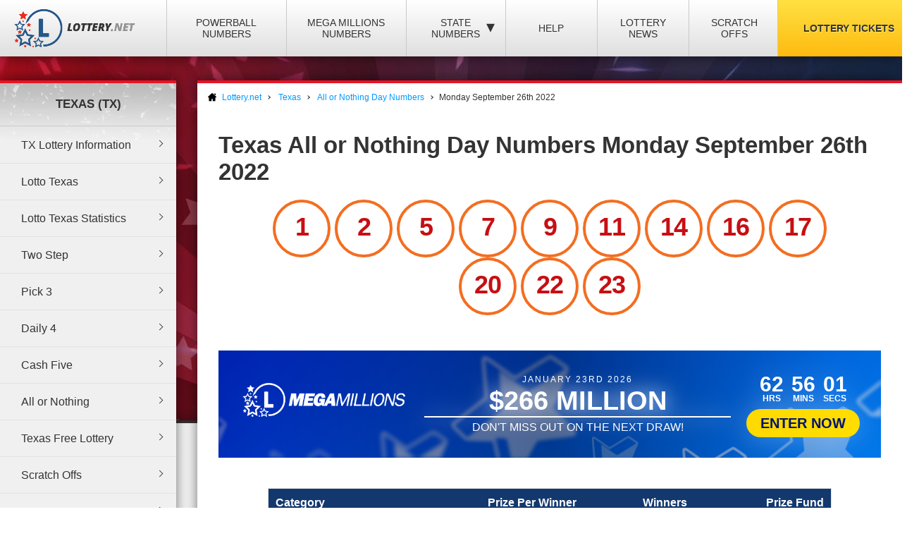

--- FILE ---
content_type: text/html; charset=utf-8
request_url: https://www.lottery.net/texas/all-or-nothing-day/numbers/09-26-2022
body_size: 8014
content:

<!DOCTYPE html>
<html lang="en">
<head>
	
	<meta charset="utf-8">
	<title>Texas All or Nothing Day Winning Numbers - Monday September 26th 2022</title>
	<meta name="description" content="View the winners and prize payout information for the Texas All or Nothing Day draw on Monday September 26th 2022">
	<meta name="keywords" content="all or nothing day numbers September 26th, Monday all or nothing day winning numbers">
	<meta name="author" content="Lottery.net">
	<meta name="format-detection" content="telephone=no">
	<meta name="HandheldFriendly" content="True">
	<meta name="viewport" content="width=device-width">
	
	<link rel="shortcut icon" type="image/x-icon" href="/favicon.ico">
	
	<link href="/css/desktop?v=BkTNo42uF3bNa4iI9_1NVRT38mIiXkVwX4gWO26PHzU1" rel="stylesheet"/>

	<link href="/css/state-themes?v=Qr4NViP6Kh_SmWWqMppmyrnHo8GGs4OO4fvX7dHnsbw1" rel="stylesheet"/>

	
	<script>
		function addLoadEvent(n){if(window.addEventListener)window.addEventListener("load",n,!1);else if(window.attachEvent)window.attachEvent("onload",n);else{var d=window.onload;window.onload=function(){d&&d(),n()}}}
	</script>
	
	
	<script>addLoadEvent(function(){ setTimeout(function(){ document.getElementById("autoAds").src="https://pagead2.googlesyndication.com/pagead/js/adsbygoogle.js?client=ca-pub-3544150948936075"; }, 5000); });</script>
	<script async id="autoAds" crossorigin="anonymous"></script>

	
		<meta property="og:title" content="Texas All or Nothing Day Winning Numbers - Monday September 26th 2022">
		<meta property="og:description" content="View the winners and prize payout information for the Texas All or Nothing Day draw on Monday September 26th 2022">
		<meta property="og:type" content="website">
		<meta property="og:url" content="https://www.lottery.net/texas/all-or-nothing-day/numbers/09-26-2022">
		<meta property="og:site_name" content="Lottery.net">
		<meta property="og:image" content="https://www.lottery.net/images/og/default.jpg">
		<meta property="fb:app_id" content="124973790926555">
		<meta property="fb:admins" content="100001278704026">
	
	
	<script async src="https://www.googletagmanager.com/gtag/js?id=G-YM70L9X30S"></script>
	<script>
		window.dataLayer=window.dataLayer||[];
		function gtag(){dataLayer.push(arguments);}
		gtag('js',new Date());
		gtag('config','G-YM70L9X30S');
	</script>
	
	<script type="text/javascript">
    (function(c,l,a,r,i,t,y){
        c[a]=c[a]||function(){(c[a].q=c[a].q||[]).push(arguments)};
        t=l.createElement(r);t.async=1;t.src="https://www.clarity.ms/tag/"+i;
        y=l.getElementsByTagName(r)[0];y.parentNode.insertBefore(t,y);
    })(window, document, "clarity", "script", "qcr2562qrj");
	</script>
	
	<!-- Start Facebook Pixel -->
    <script>
    !function(f,b,e,v,n,t,s)
    {if(f.fbq)return;n=f.fbq=function(){n.callMethod?
    n.callMethod.apply(n,arguments):n.queue.push(arguments)};
    if(!f._fbq)f._fbq=n;n.push=n;n.loaded=!0;n.version='2.0';
    n.queue=[];t=b.createElement(e);t.async=!0;
    t.src=v;s=b.getElementsByTagName(e)[0];
    s.parentNode.insertBefore(t,s)}(window,document,'script',
    'https://connect.facebook.net/en_US/fbevents.js');
    fbq('init', '935414324567659'); 
    fbq('track', 'PageView');
    </script>
    <noscript>
    <img height="1" width="1" 
    src="https://www.facebook.com/tr?id=935414324567659&ev=PageView
    &noscript=1"/>
    </noscript>
    <!-- End Facebook Pixel -->
		
	<link rel="amphtml" href="https://www.lottery.net/amp/texas/all-or-nothing-day/numbers/09-26-2022">


</head>
<body>

	<div class="wrapper">

		
		
		<header>

			<div class="inner">
				<div class="navbar">
					<div class="navOpen"><span>&#9776;</span></div>
					<div id="logo">
						<a href="/" title="Lottery.net"><img src="/images/logo.png" alt="Lottery.net" width="180" height="56"></a>
					</div>
				</div>
			</div>

			<div class="inner nav">

				
				
				

					<div class="navbar">
						<nav>
							<ul>
								<li class="navMulti"><a href="/powerball/numbers" title="Powerball Numbers">Powerball Numbers</a></li>
								<li class="navMulti"><a href="/mega-millions/numbers" title="Mega Millions Numbers">Mega Millions Numbers</a></li>
								<li class="navState"><span class="dropDown">State Numbers
									<div class="subMenu">
										<ul>
											<li><a href="/arizona" class="arizona" title="Arizona Lottery Numbers" data-state="AZ"><span>Arizona</span></a></li>
											<li><a href="/arkansas" class="arkansas" title="Arkansa Lottery Numbers" data-state="AR"><span>Arkansas</span></a></li>
											<li><a href="/california" class="california" title="California Lottery Numbers" data-state="CA"><span>California</span></a></li>
											<li><a href="/colorado" class="colorado" title="Colorado Lottery Numbers" data-state="CO"><span>Colorado</span></a></li>
											<li><a href="/connecticut" class="connecticut" title="Connecticut Lottery Numbers" data-state="CT"><span>Connecticut</span></a></li>
											<li><a href="/delaware" class="delaware" title="Deleware Lottery Numbers" data-state="DE"><span>Delaware</span></a></li>
											<li><a href="/district-of-columbia" class="columbia" title="District of Columbia Lottery Numbers" data-state="DC"><span>District of Columbia</span></a></li>
											<li><a href="/florida" class="florida" title="Florida Lottery Numbers" data-state="FL"><span>Florida</span></a></li>
											<li><a href="/georgia" class="georgia" title="Georgia Lottery Numbers" data-state="GA"><span>Georgia</span></a></li>
											<li><a href="/idaho" class="idaho" title="Idaho Lottery Numbers" data-state="ID"><span>Idaho</span></a></li>
											<li><a href="/illinois" class="illinois" title="Illinois Lottery Numbers" data-state="IL"><span>Illinois</span></a></li>
											<li><a href="/indiana" class="indiana" title="Indians Lottery Numbers" data-state="IN"><span>Indiana</span></a></li>
											<li><a href="/iowa" class="iowa" title="Iowa Lottery Numbers" data-state="IA"><span>Iowa</span></a></li>
											<li><a href="/kansas" class="kansas" title="Kansas Lottery Numbers" data-state="KS"><span>Kansas</span></a></li>
											<li><a href="/kentucky" class="kentucky" title="Kentucky Lottery Numbers" data-state="KY"><span>Kentucky</span></a></li>
											<li><a href="/louisiana" class="louisiana" title="Louisiana Lottery Numbers" data-state="LA"><span>Louisiana</span></a></li>
											<li><a href="/maine" class="maine" title="Maine Lottery Numbers" data-state="ME"><span>Maine</span></a></li>
											<li><a href="/maryland" class="maryland" title="Maryland Lottery Numbers" data-state="MD"><span>Maryland</span></a></li>
											<li><a href="/massachusetts" class="massachusetts" title="Massachusetts Lottery Numbers" data-state="MA"><span>Massachusetts</span></a></li>
											<li><a href="/michigan" class="michigan" title="Michigan Lottery Numbers" data-state="MI"><span>Michigan</span></a></li>
											<li><a href="/mississippi" class="mississippi" title="Mississippi Lottery Numbers" data-state="MS"><span>Mississippi</span></a></li>
											<li><a href="/minnesota" class="minnesota" title="Minnesota Lottery Numbers" data-state="MN"><span>Minnesota</span></a></li>
											<li><a href="/missouri" class="missouri" title="Missouri Lottery Numbers" data-state="MO"><span>Missouri</span></a></li>
											<li><a href="/montana" class="montana" title="Montana Lottery Numbers" data-state="MT"><span>Montana</span></a></li>
											<li><a href="/nebraska" class="nebraska" title="Nebraska Lottery Numbers" data-state="NE"><span>Nebraska</span></a></li>
											<li><a href="/new-hampshire" class="new-hampshire" title="New Hampshire Lottery Numbers" data-state="NH"><span>New Hampshire</span></a></li>
											<li><a href="/new-jersey" class="new-jersey" title="New jersey Lottery Numbers" data-state="NJ"><span>New Jersey</span></a></li>
											<li><a href="/new-mexico" class="new-mexico" title="New Mexico Lottery Numbers" data-state="NM"><span>New Mexico</span></a></li>
											<li><a href="/new-york" class="new-york" title="New York Lottery Numbers" data-state="NY"><span>New York</span></a></li>
											<li><a href="/north-carolina" class="north-carolina" title="North Carolina Lottery Numbers" data-state="NC"><span>North Carolina</span></a></li>
											<li><a href="/north-dakota" class="north-dakota" title="North Dakota Lottery Numbers" data-state="ND"><span>North Dakota</span></a></li>
											<li><a href="/ohio" class="ohio" title="Ohio Lottery Numbers" data-state="OH"><span>Ohio</span></a></li>
											<li><a href="/oklahoma" class="oklahoma" title="Oklahoma Lottery Numbers" data-state="OK"><span>Oklahoma</span></a></li>
											<li><a href="/oregon" class="oregon" title="Oregon Lottery Numbers" data-state="OR"><span>Oregon</span></a></li>
											<li><a href="/pennsylvania" class="pennsylvania" title="Pennsylvania Lottery Numbers" data-state="PA"><span>Pennsylvania</span></a></li>
											<li><a href="/rhode-island" class="rhode-island" title="Rhode Island Lottery Numbers" data-state="RI"><span>Rhode Island</span></a></li>
											<li><a href="/south-carolina" class="south-carolina" title="South Carolina Lottery Numbers" data-state="SC"><span>South Carolina</span></a></li>
											<li><a href="/south-dakota" class="south-dakota" title="South Dakota Lottery Numbers" data-state="SD"><span>South Dakota</span></a></li>
											<li><a href="/tennessee" class="tennessee" title="Tennessee Lottery Numbers" data-state="TN"><span>Tennessee</span></a></li>
											<li><a href="/texas" class="texas" title="Texas Lottery Numbers" data-state="TX"><span>Texas</span></a></li>
											<li><a href="/vermont" class="vermont" title="Vermont Lottery Numbers" data-state="VT"><span>Vermont</span></a></li>
											<li><a href="/virginia" class="virginia" title="Virginia Lottery Numbers" data-state="VA"><span>Virginia</span></a></li>
											<li><a href="/washington" class="washington" title="Washington Lottery Numbers" data-state="WA"><span>Washington</span></a></li>
											<li><a href="/west-virginia" class="west-virginia" title="West Virginia Lottery Numbers" data-state="WV"><span>West Virginia</span></a></li>
											<li><a href="/wisconsin" class="wisconsin" title="Wisconsin Lottery Numbers" data-state="WI"><span>Wisconsin</span></a></li>
											<li><a href="/wyoming" class="wyoming" title="Wyoming Lottery Numbers" data-state="WY"><span>Wyoming</span></a></li>
										</ul>
									</div>
								</span>
								</li>
								<li class="navNews"><a href="/articles" title="Lottery Help and Information">Help</a></li>
								<li class="navNews"><a href="/news" title="Lottery News">Lottery News</a></li>
								
									<li class="navNews"><a href="/scratch-offs" title="Online Scratch Offs">Scratch Offs</a></li>
								<li class="tickets"><a href="/tickets" title="Lottery Tickets">Lottery Tickets</a></li>
							</ul>
						</nav>
					</div>

				
		
			</div>

		</header>

		<div id="wrapper"><div class="menuLeft">

	
	
		<div class="menu">
			<div class="title">Texas (TX) </div>
			<ul>
				<li><a href="/texas" title="Texas Lottery Information">TX Lottery Information</a></li>
				<li><a href="/texas/lotto" title="TX Lotto">Lotto Texas</a></li>
				<li><a href="/texas/lotto/statistics" title="statistics">Lotto Texas Statistics</a></li>
				<li><a href="/texas/two-step" title="TX Two Step">Two Step</a></li>
				<li><a href="/texas/pick-3" title="TX Pick 3 Chance">Pick 3</a></li>
				<li><a href="/texas/daily-4" title="TX Daily 4 Chance">Daily 4</a></li>
				<li><a href="/texas/cash-five" title="TX Triple Chance">Cash Five</a></li>
				<li><a href="/texas/all-or-nothing" title="TX All or Nothing Chance">All or Nothing</a></li>
				<li><a href="/texas/free-lottery" title="Texas Free Lottery">Texas Free Lottery</a></li>
				<li><a href="/texas/scratch-offs" title="Texas Scratch Off Games">Scratch Offs</a></li>
				<li><a href="/texas/app" title="TX Lottery app">Texas Lottery App</a></li>
			</ul>
		</div>

	

<div class="powerball-promo">
	<div class="title">Next Powerball Jackpot:</div>
	
		<div class="jackpotBox"><span>$</span>209</div>
		<div class="sub">Million</div>
	
			<a href="/en/play/powerball?AS=6&AR=182" title="Play Powerball" class="button gold" target="_blank" rel="nofollow noopener">
				Play Now
			</a>
		
</div>
	

<div class="megamillions-promo">
	<div class="title">Next Mega Millions Jackpot:</div>
	
		<div class="jackpotBox"><span>$</span>266</div>
		<div class="sub">Million</div>
	
			<a href="/en/play/mega-millions?AS=6&AR=184" title="Play Mega Millions" class="button gold" target="_blank" rel="nofollow noopener">
				Play Now
			</a>
		
</div>

	

<a href="/en/play/scratchcards?AS=6&AR=186" class="fullBanner bannerohio cardsBanner" rel="nofollow noopener" target="_blank">

	<div class="contentBanner standardContent shake">
		<div>
			<span class="tag">Click to Play Scratch Offs</span>
			<span class="dyn">from Ohio!</span>
		</div>
	</div>

	
		<div class="bannerCards flip">
			
				<img src="/uploads/scratchcards/ohio/mega-multiplier-(gigantix)-842-1-front.jpg?quality=20&amp;width=280&amp;height=660&amp;mode=crop&amp;anchor=topleft" alt="Scratchcard">
			
				<img src="/uploads/scratchcards/ohio/triple-tripler-873-1-front.jpg?quality=20&amp;width=280&amp;height=660&amp;mode=crop&amp;anchor=topleft" alt="Scratchcard">
			
				<img src="/uploads/scratchcards/ohio/celebrating-50-years-860-1-front.jpg?quality=20&amp;width=280&amp;height=660&amp;mode=crop&amp;anchor=topleft" alt="Scratchcard">
			
				<img src="/uploads/scratchcards/ohio/bingo-50x-847-1-front.jpg?quality=20&amp;width=280&amp;height=660&amp;mode=crop&amp;anchor=topleft" alt="Scratchcard">
			
		</div>
	
	
</a>

<style>

	.fullBanner *{font-family:"Trebuchet MS"} .fullBanner{text-transform:uppercase;cursor:pointer;justify-content:center;display:flex;align-items:center;height:152px;text-decoration:none;color:#fff;overflow:hidden;position:relative;margin:0;width:calc(100% - 8px);border:4px solid #fff}
	.fullBanner:before{content:"";position:absolute;top:0;left:0;width:100%;height:100%;background:linear-gradient(0deg,#000a,#fffa);mix-blend-mode:overlay;z-index:1}
	
	.fullBanner.bannerohio {background: linear-gradient(45deg, #bf0000, #ff5656);}
	.fullBanner.bannertexas {background: linear-gradient(45deg, #fc5826, #0f5ea5);}
	.fullBanner.bannermassachusetts {background: linear-gradient(45deg, #173e67, #1770cd);}
	.fullBanner {background: linear-gradient(45deg, #f7232f, #224d89);}

	.fullBanner.bannerohio .bannerButton {color: #bf0000;background: #fd0}
	.fullBanner.bannertexas .bannerButton {color: #fc5826;background: #fd0}
	.fullBanner.bannermassachusetts .bannerButton {color: #173e67;background: #fd0}
	.fullBanner .bannerButton {color: #f7232f;background: #fd0}

	.fullBanner.bannerohio .enterBanner > .enterButton {background: #fd0;color: #bf0000}
	.fullBanner.bannertexas .enterBanner > .enterButton {background: #fd0;color: #fc5826}
	.fullBanner.bannermassachusetts .enterBanner > .enterButton {background: #fd0;color: #173e67}
	.fullBanner .enterBanner > .enterButton {background: #fd0;color: #f7232f}

	.fullBanner.bannerohio .from:hover, .fullBanner.bannerohio div > .from:nth-child(2){color:#bf0000}
	.fullBanner.bannertexas .from:hover, .fullBanner.bannertexas div > .from:nth-child(2){color:#fc5826}
	.fullBanner.bannermassachusetts .from:hover, .fullBanner.bannermassachusetts div > .from:nth-child(2){color:#173e67}
	.fullBanner .from:hover,.fullBanner div > .from:nth-child(2){color:#f7232f}

	.fullBanner.bannerohio div > .from:nth-child(2){background:#fd0;border-color:#fd0}
	.fullBanner.bannertexas div > .from:nth-child(2){background:#fd0;border-color:#fd0}
	.fullBanner.bannermassachusetts div > .from:nth-child(2){background:#fd0;border-color:#fd0}
	.fullBanner div > .from:nth-child(2){background:#fd0;border-color:#fd0}

	.contentBanner{transition:transform .3s;transform:scale(1);width:100%;height:60%;top:20%;position:absolute;display:flex;justify-content:center;align-items:stretch;max-width:calc(100% - 60px);z-index:5;cursor:pointer}
	.fullBanner:hover .contentBanner {transform: scale(1.1);}
	.contentBanner:before{content:"";position:absolute;top:50%;left:50%;transform:translate(-50%,-50%);width:100%;height:calc(100% + 120px); background:linear-gradient(90deg,#0000,#0008,#0000); opacity:.6;transition:opacity .6s}
	.shake{animation:2s infinite forwards shake}
	@keyframes shake {
		0%,100%,30%,70%{transform:rotate(0) scale(1)}
		40%,50%,60%{transform:rotate(2deg) scale(1.1)}
		45%,55%{transform:rotate(-2deg) scale(1.1)}
	}
	.standardContent > div{display:flex;justify-content:center;align-items:center;flex-direction:column}
	.standardContent span{display:block;text-align:center;filter:drop-shadow(0px 3px 8px #0004);margin:0 10px;font-size:24px;font-weight:700}
	.standardContent span:not(.dyn){font-size:22px;font-weight:900;max-width:400px}
	.cardBanner:after{content:"";position:absolute;top:calc(50% - 100vw);left:calc(50% - 100vw);background:radial-gradient(#fff4,transparent);width:200vw;height:200vw;clip-path:polygon(0% 0%,50% 50%,10% 0%,35% 0%,50% 50%,40% 0%,60% 0%,50% 50%,65% 0%,90% 0%,50% 50%,100% 0%,100% 25%,50% 50%,100% 40%,100% 60%,50% 50%,100% 75%,100% 100%,50% 50%,90% 100%,65% 100%,50% 50%,60% 100%,40% 100%,50% 50%,35% 100%,10% 100%,50% 50%,0% 100%,0% 100%,50% 50%,0% 100%,0% 75%,50% 50%,0% 60%,0% 40%,50% 50%,0% 25%);animation:12s linear infinite forwards spinRe;z-index:0}
	.bannerCards:not(.flip){transform:translate(0,0) rotate(-15deg) scale(1);transform-origin:bottom right}
	.bannerCards{z-index:1;position:absolute;bottom:0;left:0;height:100%;display:flex;transition:transform .3s;min-width:250px;}
	.bannerCards.flip{right:0;left:unset;transform:translate(0,0) rotate(15deg) scale(1);transform-origin:bottom left}
	.bannerCards > img{transform-origin:bottom;width:140px;object-fit:cover;object-position:top;height:340px;position:absolute;top:0;right:0;filter:drop-shadow(0px -2px 4px #0004);animation:2s infinite forwards cardPulse}
	@keyframes cardPulse {
		0%, 100% {margin-top: 0;}
		50% {margin-top: -20px;}
	}
	.bannerCards > img:nth-child(1){transform:rotate(-45deg);z-index:1}
	.bannerCards:not(.flip) > img:nth-child(2){transform:rotate(-30deg);z-index:2}
	.bannerCards:not(.flip) > img:nth-child(3){transform:rotate(-15deg);z-index:3}
	.bannerCards:not(.flip) > img:nth-child(4){transform:rotate(0deg);z-index:4}
	.bannerCards.flip > img{right:unset;left:0}
	.bannerCards.flip > img:nth-child(1){transform:rotate(0deg);z-index:4}
	.bannerCards.flip > img:nth-child(2){transform:rotate(15deg);z-index:3}
	.bannerCards.flip > img:nth-child(3){transform:rotate(30deg);z-index:2}
	.bannerCards.flip > img:nth-child(4){transform:rotate(45deg);z-index:1}
	.fullBanner:hover .bannerCards:not(.flip){transform:translate(-60px,-60px) rotate(-35deg) scale(1.2)}
	.fullBanner:hover .bannerCards.flip{transform:translate(60px,-60px) rotate(35deg) scale(1.2)}
	
</style>



<script>

	document.querySelectorAll(".fullBanner").forEach((banner, i) => {
		banner.id = "full" + i;
		banner.querySelectorAll(".dyn").forEach((dyn) => {
			var size = (dyn.parentElement.offsetWidth / dyn.textContent.length) * 1.2;
			dyn.style.fontSize = size + "px";
		});
	});
	
</script>
	

	
    
</div>

<div id="content">

	
	
		<ol id="breadcrumb" itemscope itemtype="http://schema.org/BreadcrumbList">
			<li itemprop="itemListElement" itemscope itemtype="http://schema.org/ListItem">
				<a href="/" title="Lottery.net Homepage" itemprop="item">
					<span itemprop="name">Lottery.net</span>
				</a>
				<meta itemprop="position" content="1">
			</li>
			
				<li itemprop="itemListElement" itemscope itemtype="http://schema.org/ListItem">
					<a href="/texas" title="Texas Lottery Numbers" itemprop="item">
						<span itemprop="name">Texas</span>
					</a>
					<meta itemprop="position" content="2">
				</li>
				
					<li itemprop="itemListElement" itemscope itemtype="http://schema.org/ListItem">
						<a href="/texas/all-or-nothing-day/numbers" title="All or Nothing Day Numbers" itemprop="item">
							<span itemprop="name">All or Nothing Day Numbers</span>
						</a>
						<meta itemprop="position" content="3">
					</li>
				
			<li>Monday September 26th 2022</li>
		</ol>
		
	

	<div class="inner">

		<h1>
			Texas All or Nothing Day Numbers Monday September 26th 2022
			
		</h1>

		

		<div class="box col-xx-12 large boxState " style="background: none; padding-top: 0;">
			<div class="wider col-xx-12" style="border: none; box-shadow: none; padding-top: 0;">
				<ul class="texas results all-or-nothing-day">
					
						<li class="ball">
							1
						</li>
					
						<li class="ball">
							2
						</li>
					
						<li class="ball">
							5
						</li>
					
						<li class="ball">
							7
						</li>
					
						<li class="ball">
							9
						</li>
					
						<li class="ball">
							11
						</li>
					
						<li class="ball">
							14
						</li>
					
						<li class="ball">
							16
						</li>
					
						<li class="ball">
							17
						</li>
					
						<li class="ball">
							20
						</li>
					
						<li class="ball">
							22
						</li>
					
						<li class="ball">
							23
						</li>
					
				</ul>
			</div>
		</div>
		
		
	
		<script>
			addLoadEvent(function(){ 
				offerCountdownBan(226563, "#banTimer647");
				offerBGs();
			});
		</script>
	
		
			<a href="/en/play/mega-millions" class="fullOffer iconsOffer mega-millions" target="_blank" rel="nofollow noopener">
		
			<div class="contentOffer timerContent mega-millions">
				<div><img class="logoOffer" src="/images/lottery/mega-millions.png"></div>
				<div class="progressionOffer">
					<span class="banDate">January 23rd 2026</span>
					<span class="banJackpot">$266 Million</span>
					<div class="progBar">
						<span>
							<span>Don't miss out on the next draw!</span>
							<span>Friday at 11:00pm (EST)</span>
						</span>
					</div>
				</div>
				<div class="enterOffer shakeS">
					<span class="banTimer" id="banTimer647"></span>
					
						<span class="enterButton">Enter Now</span>
					
				</div>
			</div>
			<div class="base">
				<img src="/images/jackpot-promo/star.svg" alt="Icon">
			</div>
		
			</a>
		<br>
		
			<table class="bordered prizes">
				
					<thead>
						<tr>
							
								<th>Category</th>
								<th style="text-align: right;">Prize Per Winner</th>
							
							<th style="text-align: right;">Winners</th>
							<th style="text-align: right;">Prize Fund</th>
						</tr>
					</thead>
				
				<tbody>
					
						<tr>
							
								<td>Match 12</td>
							
							<td style="text-align: right;">
								$250,000.00
								
							</td>
							<td style="text-align: right;">
								0
							</td>
							<td style="text-align: right;">$0.00</td>
						</tr>
					
						<tr>
							
								<td>Match 11</td>
							
							<td style="text-align: right;">
								$500.00
								
							</td>
							<td style="text-align: right;">
								0
							</td>
							<td style="text-align: right;">$0.00</td>
						</tr>
					
						<tr>
							
								<td>Match 10</td>
							
							<td style="text-align: right;">
								$50.00
								
							</td>
							<td style="text-align: right;">
								19
							</td>
							<td style="text-align: right;">$950.00</td>
						</tr>
					
						<tr>
							
								<td>Match 9</td>
							
							<td style="text-align: right;">
								$10.00
								
							</td>
							<td style="text-align: right;">
								226
							</td>
							<td style="text-align: right;">$2,260.00</td>
						</tr>
					
						<tr>
							
								<td>Match 8</td>
							
							<td style="text-align: right;">
								$2.00
								
							</td>
							<td style="text-align: right;">
								1,153
							</td>
							<td style="text-align: right;">$2,306.00</td>
						</tr>
					
						<tr>
							
								<td>Match 4</td>
							
							<td style="text-align: right;">
								$2.00
								
							</td>
							<td style="text-align: right;">
								1,020
							</td>
							<td style="text-align: right;">$2,040.00</td>
						</tr>
					
						<tr>
							
								<td>Match 3</td>
							
							<td style="text-align: right;">
								$10.00
								
							</td>
							<td style="text-align: right;">
								234
							</td>
							<td style="text-align: right;">$2,340.00</td>
						</tr>
					
						<tr>
							
								<td>Match 2</td>
							
							<td style="text-align: right;">
								$50.00
								
							</td>
							<td style="text-align: right;">
								19
							</td>
							<td style="text-align: right;">$950.00</td>
						</tr>
					
						<tr>
							
								<td>Match 1</td>
							
							<td style="text-align: right;">
								$500.00
								
							</td>
							<td style="text-align: right;">
								1
							</td>
							<td style="text-align: right;">$500.00</td>
						</tr>
					
						<tr>
							
								<td>Match 0</td>
							
							<td style="text-align: right;">
								$250,000.00
								
							</td>
							<td style="text-align: right;">
								0
							</td>
							<td style="text-align: right;">$0.00</td>
						</tr>
					
						<tr style="background-color: #CCC;">
							
								<td>Totals</td>
							
							<td style="text-align: right;">
								-
								
							</td>
							<td style="text-align: right;">
								2,672
							</td>
							<td style="text-align: right;">$11,346.00</td>
						</tr>
					
				</tbody>
			</table>
		
		
		<ul class="prevnext">
			<li class="floatLeft">
				
						<a href="/texas/all-or-nothing-day/numbers/09-24-2022" class="button">Previous Result</a>
					
			</li>
			<li class="floatRight">
				
						<a href="/texas/all-or-nothing-day/numbers/09-27-2022" class="button">Next Result</a>
					
			</li>
		</ul>

	</div>

</div>


		</div>

    </div>
	
	<footer>
		
        <div class="inner">

            <div class="top">
                <div class="img-box">
                     <img src="/images/logo-footer.png" alt="Lottery.net Footer Logo" class="footer-logo" width="200" height="62">
                </div>
			
                <div class="small" style="text-align: right;">
					The content and operations of this website have not been approved or endorsed by Powerball or Mega Millions or any other State Lottery. Material Copyright &copy; 2026 Lottery.net.
				</div>
            
            </div>

            <div class="bottom">
               
                <ul>
                    <li><a href="/sitemap" title="Lottery.net Sitemap">Sitemap</a></li>
                    <li><a href="/contact" title="Lottery.net Contact Details">Contact Us</a></li>
                    <li><a href="/about" title="People behind Lottery.net">About Us</a></li>
                    <li><a href="/disclaimer" title="Lottery.net Disclaimer">Disclaimer</a></li>
                    <li><a href="/privacy-policy" title="Lottery.net Privacy Policy">Privacy Policy</a></li>
                    <li><a href="/cookie-policy" title="Lottery.net Cookies Policy">Cookie Policy</a></li>
                    <li><a href="/terms" title="Lottery.net Terms and Conditions">Terms</a></li>
                </ul>
               
                
                
            </div>

        </div>

    </footer>
    
	<script src="/js/functions?v=8nle6aArbLkgkLu5eDMm7o94VvIo3a5qP2epF4HLxxY1"></script>

    
    

</body>
</html>